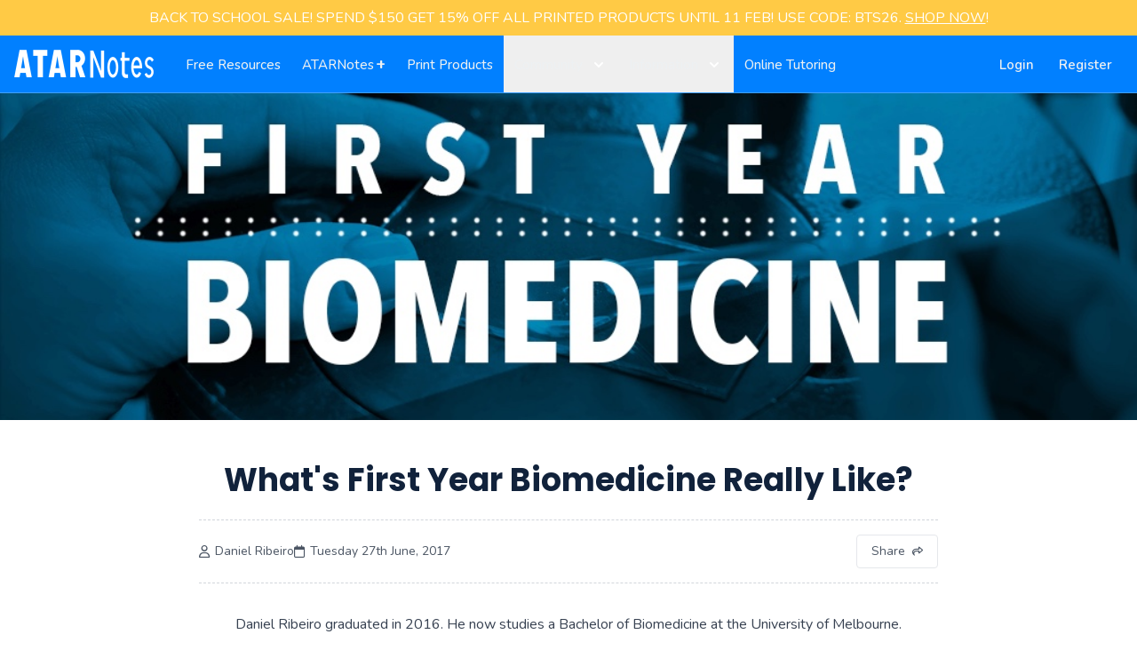

--- FILE ---
content_type: text/html; charset=UTF-8
request_url: https://atarnotes.com/articles/2017/06/27/biomedicine
body_size: 14674
content:
<!doctype html>
<html lang="en">
<head>

    <meta charset="utf-8">
    <meta http-equiv="X-UA-Compatible" content="IE=edge">
    <meta name="viewport" content="width=device-width, initial-scale=1">
    <meta name="csrf-token" content="SXtzRXSbjUw6wLfBfFsI8dEY3hjuuTNd3MgkkcTo">

    

    <!-- MINIFIED -->
<title>What's First Year Biomedicine Really Like? | ATAR Notes</title><meta name="description" content="Daniel Ribeiro graduated in 2016. He now studies a Bachelor of Biomedicine at the University of Melbourne. UNIVERSITY BIOMEDICINE AND MEDICINE RESOURCES Getting..."><link rel="canonical" href="https://atarnotes.com/articles/2017/06/27/biomedicine"><meta property="og:title" content="What&#039;s First Year Biomedicine Really Like?"><meta property="og:description" content="Daniel Ribeiro graduated in 2016. He now studies a Bachelor of Biomedicine at the University of Melbourne. UNIVERSITY BIOMEDICINE AND MEDICINE RESOURCES Getting..."><meta property="og:image" content="https://d34p0fbq9tc81n.cloudfront.net/efa95668-0fec-42ea-ba60-b6381d0e1aee/fixed/social-default.jpg"><meta name="twitter:image" content="https://d34p0fbq9tc81n.cloudfront.net/efa95668-0fec-42ea-ba60-b6381d0e1aee/fixed/social-default.jpg"><meta name="twitter:title" content="What&#039;s First Year Biomedicine Really Like?"><meta name="twitter:description" content="Daniel Ribeiro graduated in 2016. He now studies a Bachelor of Biomedicine at the University of Melbourne. UNIVERSITY BIOMEDICINE AND MEDICINE RESOURCES Getting..."><script type="application/ld+json">{"@context":"https://schema.org","@type":"WebPage","name":"What's First Year Biomedicine Really Like?","description":"Daniel Ribeiro graduated in 2016. He now studies a Bachelor of Biomedicine at the University of Melbourne. UNIVERSITY BIOMEDICINE AND MEDICINE RESOURCES Getting...","image":"https://d34p0fbq9tc81n.cloudfront.net/efa95668-0fec-42ea-ba60-b6381d0e1aee/fixed/social-default.jpg"}</script>

<link rel="sitemap" type="application/xml" title="Sitemap" href="/sitemap_index.xml">


<script>
        !function (t, e) {
            var o, n, p, r;
            e.__SV || (window.posthog = e, e._i = [], e.init = function (i, s, a) {
                function g(t, e) {
                    var o = e.split(".");
                    2 == o.length && (t = t[o[0]], e = o[1]), t[e] = function () {
                        t.push([e].concat(Array.prototype.slice.call(arguments, 0)))
                    }
                }

                (p = t.createElement("script")).type = "text/javascript", p.crossOrigin = "anonymous", p.async = !0, p.src = s.api_host.replace(".i.posthog.com", "-assets.i.posthog.com") + "/static/array.js", (r = t.getElementsByTagName("script")[0]).parentNode.insertBefore(p, r);
                var u = e;
                for (void 0 !== a ? u = e[a] = [] : a = "posthog", u.people = u.people || [], u.toString = function (t) {
                    var e = "posthog";
                    return "posthog" !== a && (e += "." + a), t || (e += " (stub)"), e
                }, u.people.toString = function () {
                    return u.toString(1) + ".people (stub)"
                }, o = "init capture register register_once register_for_session unregister unregister_for_session getFeatureFlag getFeatureFlagPayload isFeatureEnabled reloadFeatureFlags updateEarlyAccessFeatureEnrollment getEarlyAccessFeatures on onFeatureFlags onSessionId getSurveys getActiveMatchingSurveys renderSurvey canRenderSurvey getNextSurveyStep identify setPersonProperties group resetGroups setPersonPropertiesForFlags resetPersonPropertiesForFlags setGroupPropertiesForFlags resetGroupPropertiesForFlags reset get_distinct_id getGroups get_session_id get_session_replay_url alias set_config startSessionRecording stopSessionRecording sessionRecordingStarted captureException loadToolbar get_property getSessionProperty createPersonProfile opt_in_capturing opt_out_capturing has_opted_in_capturing has_opted_out_capturing clear_opt_in_out_capturing debug".split(" "), n = 0; n < o.length; n++) g(u, o[n]);
                e._i.push([i, s, a])
            }, e.__SV = 1)
        }(document, window.posthog || []);

        posthog.init('phc_vl9ydLzM8QmdtPZUyEo4TqL8ZyeMJakaBc9ePoc1FyA', {
            api_host: 'https:\/\/us.i.posthog.com',
            person_profiles: 'always'
        });

        posthog.set_config({
            capture_pageview: true,
            capture_pageleave: false
        });

        window.authUser = null;

        const currentId = posthog.get_distinct_id();
        if (window.authUser && currentId !== String(window.authUser)) {
            posthog.identify(window.authUser);
        }

        
    </script>
<script type="text/javascript">(function(w,s){var e=document.createElement("script");e.type="text/javascript";e.async=true;e.src="https://cdn-au.pagesense.io/js/atarnotes/a37becdbf7784602937415a117ce726a.js";var x=document.getElementsByTagName("script")[0];x.parentNode.insertBefore(e,x);})(window,"script");</script>



<!-- TikTok Pixel Code -->
<script>
    !function (w, d, t) {
        w.TiktokAnalyticsObject=t;var ttq=w[t]=w[t]||[];ttq.methods=["page","track","identify","instances","debug","on","off","once","ready","alias","group","enableCookie","disableCookie"],ttq.setAndDefer=function(t,e){t[e]=function(){t.push([e].concat(Array.prototype.slice.call(arguments,0)))}};for(var i=0;i<ttq.methods.length;i++)ttq.setAndDefer(ttq,ttq.methods[i]);ttq.instance=function(t){for(var e=ttq._i[t]||[],n=0;n<ttq.methods.length;n++)ttq.setAndDefer(e,ttq.methods[n]);return e},ttq.load=function(e,n){var i="https://analytics.tiktok.com/i18n/pixel/events.js";ttq._i=ttq._i||{},ttq._i[e]=[],ttq._i[e]._u=i,ttq._t=ttq._t||{},ttq._t[e]=+new Date,ttq._o=ttq._o||{},ttq._o[e]=n||{},ttq._partner=ttq._partner||'Shopify';var o=document.createElement("script");o.type="text/javascript",o.async=!0,o.src=i+"?sdkid="+e+"&lib="+t;var a=document.getElementsByTagName("script")[0];a.parentNode.insertBefore(o,a)};
            ttq.load("CD34KGBC77U8QNCNCR80");
            ttq.page();
        }(window, document, 'ttq');
</script>
<!-- Reddit Pixel -->
<script>!function(w,d){if(!w.rdt){var p=w.rdt=function(){p.sendEvent?p.sendEvent.apply(p,arguments):p.callQueue.push(arguments)};p.callQueue=[];var t=d.createElement("script");t.src="https://www.redditstatic.com/ads/pixel.js",t.async=!0;var s=d.getElementsByTagName("script")[0];s.parentNode.insertBefore(t,s)}}(window,document);rdt('init','t2_708hdl1w');rdt('track', 'PageVisit');</script>
<link rel="icon" href="https://d34p0fbq9tc81n.cloudfront.net/efa95668-0fec-42ea-ba60-b6381d0e1aee/favicon.png" type="image/png"/>

<link rel="preconnect" href="https://fonts.googleapis.com">
<link rel="preconnect" href="https://fonts.gstatic.com" crossorigin>
<link href="https://fonts.googleapis.com/css2?family=Nunito:ital,wght@0,300;0,400;0,500;0,600;0,700;1,400;1,600&family=Poppins:ital,wght@0,400;0,500;0,600;0,700;1,600;1,700&display=swap" rel="stylesheet">


<script src="https://kit.fontawesome.com/256c92768e.js" crossorigin="anonymous"></script>



<link rel="preload" as="style" href="https://d34p0fbq9tc81n.cloudfront.net/efa95668-0fec-42ea-ba60-b6381d0e1aee/build/assets/tailwind-ojNbmbJM.css" /><link rel="stylesheet" href="https://d34p0fbq9tc81n.cloudfront.net/efa95668-0fec-42ea-ba60-b6381d0e1aee/build/assets/tailwind-ojNbmbJM.css" data-navigate-track="reload" /><!-- LIVEWIRE -->
<style>
    [x-cloak] {
        display: none !important;
    }
</style>
<link
            href="https://d34p0fbq9tc81n.cloudfront.net/efa95668-0fec-42ea-ba60-b6381d0e1aee/css/filament/forms/forms.css?v=3.3.37.0"
            rel="stylesheet"
            data-navigate-track
        />
                <link
            href="https://d34p0fbq9tc81n.cloudfront.net/efa95668-0fec-42ea-ba60-b6381d0e1aee/css/filament/support/support.css?v=3.3.37.0"
            rel="stylesheet"
            data-navigate-track
        />
    
<style>
    :root {
         --danger-50:254, 242, 242;  --danger-100:254, 226, 226;  --danger-200:254, 202, 202;  --danger-300:252, 165, 165;  --danger-400:248, 113, 113;  --danger-500:239, 68, 68;  --danger-600:220, 38, 38;  --danger-700:185, 28, 28;  --danger-800:153, 27, 27;  --danger-900:127, 29, 29;  --danger-950:69, 10, 10;  --gray-50:250, 250, 250;  --gray-100:244, 244, 245;  --gray-200:228, 228, 231;  --gray-300:212, 212, 216;  --gray-400:161, 161, 170;  --gray-500:113, 113, 122;  --gray-600:82, 82, 91;  --gray-700:63, 63, 70;  --gray-800:39, 39, 42;  --gray-900:24, 24, 27;  --gray-950:9, 9, 11;  --info-50:239, 246, 255;  --info-100:219, 234, 254;  --info-200:191, 219, 254;  --info-300:147, 197, 253;  --info-400:96, 165, 250;  --info-500:59, 130, 246;  --info-600:37, 99, 235;  --info-700:29, 78, 216;  --info-800:30, 64, 175;  --info-900:30, 58, 138;  --info-950:23, 37, 84;  --primary-50:255, 251, 235;  --primary-100:254, 243, 199;  --primary-200:253, 230, 138;  --primary-300:252, 211, 77;  --primary-400:251, 191, 36;  --primary-500:245, 158, 11;  --primary-600:217, 119, 6;  --primary-700:180, 83, 9;  --primary-800:146, 64, 14;  --primary-900:120, 53, 15;  --primary-950:69, 26, 3;  --success-50:240, 253, 244;  --success-100:220, 252, 231;  --success-200:187, 247, 208;  --success-300:134, 239, 172;  --success-400:74, 222, 128;  --success-500:34, 197, 94;  --success-600:22, 163, 74;  --success-700:21, 128, 61;  --success-800:22, 101, 52;  --success-900:20, 83, 45;  --success-950:5, 46, 22;  --warning-50:255, 251, 235;  --warning-100:254, 243, 199;  --warning-200:253, 230, 138;  --warning-300:252, 211, 77;  --warning-400:251, 191, 36;  --warning-500:245, 158, 11;  --warning-600:217, 119, 6;  --warning-700:180, 83, 9;  --warning-800:146, 64, 14;  --warning-900:120, 53, 15;  --warning-950:69, 26, 3;     }
</style>
<script>
        window.filamentData = []    </script>

            
            <script
                src="https://d34p0fbq9tc81n.cloudfront.net/efa95668-0fec-42ea-ba60-b6381d0e1aee/js/filament/notifications/notifications.js?v=3.3.37.0"
                
                
                
                
                
                
            ></script>
        
                
            <script
                src="https://d34p0fbq9tc81n.cloudfront.net/efa95668-0fec-42ea-ba60-b6381d0e1aee/js/filament/support/support.js?v=3.3.37.0"
                
                
                
                
                
                
            ></script>
        
    
<style>
    :root {
            }
</style>


<!-- ALGOLIA -->
    <script type="text/javascript">
        var algolia_id = '';
        var algolia_client = '';
    </script>
<!-- Global site tag (gtag.js) - Google Analytics -->
<script async src="https://www.googletagmanager.com/gtag/js?id=G-J7QK92S6JE"></script>
<script>
    window.dataLayer = window.dataLayer || [];
    function gtag(){dataLayer.push(arguments);}
    gtag('js', new Date());

    gtag('config', 'G-J7QK92S6JE');
</script>
<!-- Facebook Pixel Code -->
<script>
    !function(f,b,e,v,n,t,s)
    {if(f.fbq)return;n=f.fbq=function(){n.callMethod?
        n.callMethod.apply(n,arguments):n.queue.push(arguments)};
        if(!f._fbq)f._fbq=n;n.push=n;n.loaded=!0;n.version='2.0';
        n.queue=[];t=b.createElement(e);t.async=!0;
        t.src=v;s=b.getElementsByTagName(e)[0];
        s.parentNode.insertBefore(t,s)}(window, document,'script',
        'https://connect.facebook.net/en_US/fbevents.js');
    fbq('init', '1002815889785095');
    fbq('track', 'PageView');

    
</script>
<noscript><img height="1" width="1" style="display:none"
               src="https://www.facebook.com/tr?id=1002815889785095&ev=PageView&noscript=1"
    /></noscript>
<!-- End Meta Pixel Code -->
<!-- LinkedIn Pixel Code -->
<!-- Zendesk Chat -->


<link rel="modulepreload" href="https://d34p0fbq9tc81n.cloudfront.net/efa95668-0fec-42ea-ba60-b6381d0e1aee/build/assets/site-Cte9wlcJ.js" /><link rel="modulepreload" href="https://d34p0fbq9tc81n.cloudfront.net/efa95668-0fec-42ea-ba60-b6381d0e1aee/build/assets/user_notifications-DxzBRsut.js" /><link rel="modulepreload" href="https://d34p0fbq9tc81n.cloudfront.net/efa95668-0fec-42ea-ba60-b6381d0e1aee/build/assets/vue.esm-bundler-C38b8d3o.js" /><link rel="modulepreload" href="https://d34p0fbq9tc81n.cloudfront.net/efa95668-0fec-42ea-ba60-b6381d0e1aee/build/assets/v-click-outside.umd-CFxmCgl1.js" /><link rel="modulepreload" href="https://d34p0fbq9tc81n.cloudfront.net/efa95668-0fec-42ea-ba60-b6381d0e1aee/build/assets/_plugin-vue_export-helper-DlAUqK2U.js" /><link rel="modulepreload" href="https://d34p0fbq9tc81n.cloudfront.net/efa95668-0fec-42ea-ba60-b6381d0e1aee/build/assets/index-t--hEgTQ.js" /><link rel="modulepreload" href="https://d34p0fbq9tc81n.cloudfront.net/efa95668-0fec-42ea-ba60-b6381d0e1aee/build/assets/_commonjsHelpers-Cpj98o6Y.js" /><script type="module" src="https://d34p0fbq9tc81n.cloudfront.net/efa95668-0fec-42ea-ba60-b6381d0e1aee/build/assets/site-Cte9wlcJ.js" data-navigate-track="reload"></script><script type="module" src="https://d34p0fbq9tc81n.cloudfront.net/efa95668-0fec-42ea-ba60-b6381d0e1aee/build/assets/user_notifications-DxzBRsut.js" data-navigate-track="reload"></script>








                <script type="speculationrules">
                    {
                        "prerender": [
                            {
                                "urls": ["https://atarnotes.com/search"],
                                "eagerness": "immediate"
                            }
                        ]
                    }
                </script>
            
                <script type="speculationrules">
                    {
                        "prerender": [
                            {
                                "urls": ["https://atarnotes.com/login"],
                                "eagerness": "immediate"
                            }
                        ]
                    }
                </script>
            <script type="application/ld+json">{"@context":"https://schema.org","@type":"Article","headline":"What's First Year Biomedicine Really Like?","image":"https://assets.atarnotes.com/articles/archive/biomedicine/FIRST-YEAR-BIOMED.jpg","datePublished":"2017-06-27T12:04:00+00:00","author":{"@type":"Person","name":"Daniel Ribeiro"}}</script>    <script>
        function data() {
            return {
                isFavourited: false,
                copy(url) {
                    navigator.clipboard.writeText(url);
                    Toast.success('Link copied to clipboard.');
                },
                addToFavourites() {
                    this.isFavourited = true;
                    Toast.success('Article added to favourites.');
                    axios.post('/add-to-favourites', {
                        parent_type: 'article',
                        parent_id: 103
                    }).catch((e) => {
                        console.log(e);
                    });
                },
                removeFromFavourites() {
                    this.isFavourited = false;
                    Toast.success('Article removed from favourites.');
                    axios.post('/remove-from-favourites', {
                        parent_type: 'article',
                        parent_id: 103
                    }).catch((e) => {
                        console.log(e);
                    });
                },
            }
        }
    </script>
    <script type="text/javascript" id="MathJax-script" async src="https://cdn.jsdelivr.net/npm/mathjax@3/es5/tex-svg.js"></script>


<!-- Livewire Styles --><style >[wire\:loading][wire\:loading], [wire\:loading\.delay][wire\:loading\.delay], [wire\:loading\.inline-block][wire\:loading\.inline-block], [wire\:loading\.inline][wire\:loading\.inline], [wire\:loading\.block][wire\:loading\.block], [wire\:loading\.flex][wire\:loading\.flex], [wire\:loading\.table][wire\:loading\.table], [wire\:loading\.grid][wire\:loading\.grid], [wire\:loading\.inline-flex][wire\:loading\.inline-flex] {display: none;}[wire\:loading\.delay\.none][wire\:loading\.delay\.none], [wire\:loading\.delay\.shortest][wire\:loading\.delay\.shortest], [wire\:loading\.delay\.shorter][wire\:loading\.delay\.shorter], [wire\:loading\.delay\.short][wire\:loading\.delay\.short], [wire\:loading\.delay\.default][wire\:loading\.delay\.default], [wire\:loading\.delay\.long][wire\:loading\.delay\.long], [wire\:loading\.delay\.longer][wire\:loading\.delay\.longer], [wire\:loading\.delay\.longest][wire\:loading\.delay\.longest] {display: none;}[wire\:offline][wire\:offline] {display: none;}[wire\:dirty]:not(textarea):not(input):not(select) {display: none;}:root {--livewire-progress-bar-color: #2299dd;}[x-cloak] {display: none !important;}[wire\:cloak] {display: none !important;}</style>
</head>
<body class="">

    <section class="section bg-accent-500 text-gray-800 py-2" data-section="default"
    >

    <div class="section-container container mx-auto w-full">

        
        <div class="section-row grid gap-8 lg:grid-flow-col lg:auto-cols-fr">
            <div class="flex flex-col items-center text-white text-center">
            <p>BACK TO SCHOOL SALE! SPEND $150 GET 15% OFF ALL PRINTED PRODUCTS UNTIL 11 FEB! USE CODE: BTS26. <a href="https://shop.atarnotes.com/" target="_blank" class="underline">SHOP NOW</a>!</p>
        </div>
        </div>

        
    </div>

</section>
    
<div id="app" class="">
            <header>
        <nav class="navbar bg-primary-500" x-data="{ open: false }">

    <div class="navbar-container container mx-auto border-b border-white border-opacity-25">

        <div class="navbar-row flex items-center justify-between h-16">

            <!-- LEFT -->

            <div class="navbar-left flex flex-1 items-center justify-left lg:items-stretch lg:justify-start">

                
                    <!-- LOGO -->
                    <div class="navbar-logo flex-shrink-0 flex items-center">
                        <a id="logo" href="/">
                            <img class="h-7 sm:h-8 w-auto" src="https://d34p0fbq9tc81n.cloudfront.net/efa95668-0fec-42ea-ba60-b6381d0e1aee/images/logo-sm.png" alt="ATAR Notes" />
                        </a>
                    </div>

                
                
                    <!-- NAVIGATION -->
                    <div class="navbar-navigation hidden lg:flex md:ml-6">
                        <a
            
            data-type="desktop" class="navbar-item inline-flex items-center text-sm-base font-medium px-3 pb-3 pt-4 border-b-2 border-transparent text-lighter hover:border-lightest hover:text-lightest"
                            href="https://atarnotes.com/search"
                                >
            <span class="text-sm-base lg:-mx-1 xl:mx-0">Free Resources</span>
        </a>
    
    


            
        
    
        
        
            
                <a
            id=atarplus
            data-type="desktop" class="navbar-item inline-flex items-center text-sm-base font-medium px-3 pb-3 pt-4 border-b-2 border-transparent text-lighter hover:border-lightest hover:text-lightest"
                            href="https://plus.atarnotes.com"
                                        target="_blank"
                    >
            <span class="text-sm-base lg:-mx-1 xl:mx-0 -mt-0.5">ATARNotes<span class="font-bold text-lg inline-block ml-0.5">+</span></span>
        </a>
    
    


            
        
    
        
        
            
                <a
            
            data-type="desktop" class="navbar-item inline-flex items-center text-sm-base font-medium px-3 pb-3 pt-4 border-b-2 border-transparent text-lighter hover:border-lightest hover:text-lightest"
                            href="https://shop.atarnotes.com?referred_from=an"
                                        target="_blank"
                    >
            <span class="text-sm-base lg:-mx-1 xl:mx-0">Print Products</span>
        </a>
    
    


            
        
    
        
        
            
                <div class="dropdown relative z-100" x-data="{ dropdown_open: false }">

    <button class="dropdown-button group h-16 navbar-item inline-flex items-center text-sm-base font-medium px-3 pb-3 pt-4 border-b-2 border-transparent text-lighter hover:border-lightest hover:text-lightest" data-type="dropdown"
            :class="{ 'border-white text-white': dropdown_open }"
            x-on:click="dropdown_open = !dropdown_open">

        <span class="text-sm-base lg:-mx-1 xl:mx-0">Community</span>

        <svg class="dropdown-arrow ml-2 h-5 w-5 text-white group-hover:text-white" xmlns="http://www.w3.org/2000/svg" viewBox="0 0 20 20" fill="currentColor" aria-hidden="true">
            <path fill-rule="evenodd" d="M5.293 7.293a1 1 0 011.414 0L10 10.586l3.293-3.293a1 1 0 111.414 1.414l-4 4a1 1 0 01-1.414 0l-4-4a1 1 0 010-1.414z" clip-rule="evenodd"/>
        </svg>

    </button>

    <div class="dropdown-container absolute z-50 left-1/2 transform -translate-x-1/2 mt-3 px-2 w-60 sm:px-0"
         x-cloak
         x-show="dropdown_open"
         x-transition:enter="transition ease-out duration-200"
         x-transition:enter-start="opacity-0 translate-y-1"
         x-transition:enter-end="opacity-100 translate-y-0"
         x-transition:leave="transition ease-in duration-150"
         x-transition:leave-start="opacity-100 translate-y-0"
         x-transition:leave-end="opacity-0 translate-y-1"
         x-on:click.away="dropdown_open = false"
    >

        <div class="dropdown-row overflow-hidden rounded shadow-xl ring-1 ring-black ring-opacity-5">

            <div class="dropdown-items relative grid gap-6 bg-white px-5 py-6 sm:gap-4 sm:p-8">

                <a
            
            data-type="default" class="navbar-item inline-flex items-center text-sm-base font-medium"
                            href="https://discussion.atarnotes.com"
                                        target="_blank"
                    >
            <span class="text-gray-700 hover:text-black">Discussions</span>
        </a>
    
    

                                                            <a
            
            data-type="default" class="navbar-item inline-flex items-center text-sm-base font-medium"
                            href="https://atarnotes.com/lectures?utm_source=navbar"
                                >
            <span class="text-gray-700 hover:text-black">Lectures</span>
        </a>
    
    

                                                            <a
            
            data-type="default" class="navbar-item inline-flex items-center text-sm-base font-medium"
                            href="https://atarnotes.com/leaderboard"
                                >
            <span class="text-gray-700 hover:text-black">Contributor Leaderboard</span>
        </a>
    
    

                                                            <a
            
            data-type="default" class="navbar-item inline-flex items-center text-sm-base font-medium"
                            href="https://atarnotes.com/find-a-tutor"
                                >
            <span class="text-gray-700 hover:text-black">Find a Tutor</span>
        </a>
    
    

                                                            <a
            
            data-type="default" class="navbar-item inline-flex items-center text-sm-base font-medium"
                            href="https://uninotes.com"
                                        target="_blank"
                    >
            <span class="text-gray-700 hover:text-black">Uni Info</span>
        </a>

            </div>

        </div>

    </div>

</div>


            
        
    
        
        
            
                <div class="dropdown relative z-100" x-data="{ dropdown_open: false }">

    <button class="dropdown-button group h-16 navbar-item inline-flex items-center text-sm-base font-medium px-3 pb-3 pt-4 border-b-2 border-transparent text-lighter hover:border-lightest hover:text-lightest" data-type="dropdown"
            :class="{ 'border-white text-white': dropdown_open }"
            x-on:click="dropdown_open = !dropdown_open">

        <span class="text-sm-base lg:-mx-1 xl:mx-0">Information</span>

        <svg class="dropdown-arrow ml-2 h-5 w-5 text-white group-hover:text-white" xmlns="http://www.w3.org/2000/svg" viewBox="0 0 20 20" fill="currentColor" aria-hidden="true">
            <path fill-rule="evenodd" d="M5.293 7.293a1 1 0 011.414 0L10 10.586l3.293-3.293a1 1 0 111.414 1.414l-4 4a1 1 0 01-1.414 0l-4-4a1 1 0 010-1.414z" clip-rule="evenodd"/>
        </svg>

    </button>

    <div class="dropdown-container absolute z-50 left-1/2 transform -translate-x-1/2 mt-3 px-2 w-60 sm:px-0"
         x-cloak
         x-show="dropdown_open"
         x-transition:enter="transition ease-out duration-200"
         x-transition:enter-start="opacity-0 translate-y-1"
         x-transition:enter-end="opacity-100 translate-y-0"
         x-transition:leave="transition ease-in duration-150"
         x-transition:leave-start="opacity-100 translate-y-0"
         x-transition:leave-end="opacity-0 translate-y-1"
         x-on:click.away="dropdown_open = false"
    >

        <div class="dropdown-row overflow-hidden rounded shadow-xl ring-1 ring-black ring-opacity-5">

            <div class="dropdown-items relative grid gap-6 bg-white px-5 py-6 sm:gap-4 sm:p-8">

                <a
            
            data-type="default" class="navbar-item inline-flex items-center text-sm-base font-medium"
                            href="https://atarnotes.com/about-us"
                                >
            <span class="text-gray-700 hover:text-black">About Us</span>
        </a>
    
    

                                                            <a
            
            data-type="default" class="navbar-item inline-flex items-center text-sm-base font-medium"
                            href="https://atarnotes.com/frequently-asked-questions"
                                >
            <span class="text-gray-700 hover:text-black">FAQs</span>
        </a>
    
    

                                                            <a
            
            data-type="default" class="navbar-item inline-flex items-center text-sm-base font-medium"
                            href="https://atarnotes.com/contact-us"
                                >
            <span class="text-gray-700 hover:text-black">Contact Us</span>
        </a>
    
    

                                                            <a
            
            data-type="default" class="navbar-item inline-flex items-center text-sm-base font-medium"
                            href="https://atarnotes.com/sponsors"
                                >
            <span class="text-gray-700 hover:text-black">Our Sponsors</span>
        </a>

            </div>

        </div>

    </div>

</div>


            
        
    
        
        
            
                <a
            
            data-type="desktop" class="navbar-item inline-flex items-center text-sm-base font-medium px-3 pb-3 pt-4 border-b-2 border-transparent text-lighter hover:border-lightest hover:text-lightest"
                            href="https://tutemax.com"
                                        target="_blank"
                    >
            <span class="text-sm-base lg:-mx-1 xl:mx-0">Online Tutoring</span>
        </a>
                    </div>

                
            </div>

            <!-- RIGHT -->

            
            <div class="navbar-right hidden lg:flex">

                

                
                
                    <!-- ACCOUNT -->
                    <div class="navbar-account">
                        <a
            
            data-type="desktop" class="navbar-item inline-flex items-center text-sm-base font-medium px-3 pb-3 pt-4 border-b-2 border-transparent text-lighter hover:border-lightest hover:text-lightest h-16 px-1.5 font-semibold"
                            href="https://atarnotes.com/login"
                                >
            Login
        </a>
    
    


    <a
            
            data-type="desktop" class="navbar-item inline-flex items-center text-sm-base font-medium px-3 pb-3 pt-4 border-b-2 border-transparent text-lighter hover:border-lightest hover:text-lightest h-16 px-1.5 font-semibold"
                            href="https://atarnotes.com/register"
                                >
            Register
        </a>
                    </div>

                
            </div>

            
                <div class="lg:hidden">
                                            <a
            
            data-type="desktop" class="navbar-item inline-flex items-center text-sm-base font-medium px-3 pb-3 pt-4 border-b-2 border-transparent text-lighter hover:border-lightest hover:text-lightest sm:mr-3 !px-1.5"
                            href="https://atarnotes.com/login"
                                >
            Login or Register
        </a>
    
    

                                    </div>

                <!-- TOGGLE -->
                <button type="button" class="flex items-center justify-center w-10 h-10 -mr-2 transition rounded-full hover:bg-gray-500/5 focus:bg-blue-500/10 focus:outline-none navbar-toggle lg:hidden text-darkest" x-on:click="open = !open">
    <svg class="w-7 h-7 text-white" xmlns="http://www.w3.org/2000/svg" fill="none" viewBox="0 0 24 24">
        <path stroke="currentColor" stroke-linecap="round" stroke-linejoin="round" stroke-width="1.5" d="M4.75 5.75H19.25"></path>
        <path stroke="currentColor" stroke-linecap="round" stroke-linejoin="round" stroke-width="1.5" d="M4.75 18.25H19.25"></path>
        <path stroke="currentColor" stroke-linecap="round" stroke-linejoin="round" stroke-width="1.5" d="M4.75 12H19.25"></path>
    </svg>
</button>

            
        </div>

    </div>

    
        <!-- MOBILE MENU -->
        <div class="fixed inset-0 overflow-hidden navbar-mobile" style="z-index: 60"
     aria-labelledby="slide-over-title" role="dialog" aria-modal="true"
     x-cloak x-show="open" @keydown.escape="open = false"
>
    <div class="absolute inset-0 overflow-hidden">
        <div class="absolute inset-0" :aria-hidden="! open">
            <div class="fixed inset-y-0 right-0 pl-10 max-w-full flex">
                <div
                    x-show="open"
                    x-transition:enter="transform transition ease-in-out duration-500 sm:duration-700"
                    x-transition:enter-start="translate-x-full"
                    x-transition:enter-end="translate-x-0"
                    x-transition:leave="transform transition ease-in-out duration-500 sm:duration-700"
                    x-transition:leave-start="translate-x-0"
                    x-transition:leave-end="translate-x-full"
                    x-on:click.away="open = false"
                >
                    <div class="w-64 max-w-md h-full shadow-2xl">
                        <div class="h-full flex flex-col py-6 bg-dark-500 text-white shadow-2xl overflow-y-scroll">
                            <div class="px-4 sm:px-6">
                                <div class="flex items-start justify-end">
                                    <div class="h-7 flex items-center">
                                        <button x-on:click="open = !open" type="button" class="rounded-md text-white hover:text-gray-300 focus:outline-none focus:ring-1 focus:ring-gray-300">
                                            <span class="sr-only">Close panel</span>
                                            <svg class="h-6 w-6" xmlns="http://www.w3.org/2000/svg" fill="none" viewBox="0 0 24 24" stroke="currentColor" aria-hidden="true">
                                                <path stroke-linecap="round" stroke-linejoin="round" stroke-width="2" d="M6 18L18 6M6 6l12 12"/>
                                            </svg>
                                        </button>
                                    </div>
                                </div>
                            </div>
                            <div class="relative flex-1">
                                <div class="absolute inset-0">
                                    <div class="flex flex-col pb-6">
                                        <div class="pt-3 flex flex-col font-semibold text-base">

        
            
                
            
        
            
                                    <a class="py-2.5 pl-8 hover:bg-white hover:bg-opacity-10 navbar-item flex items-center" href="https://atarnotes.com/search" target="_self">
                        Free Resources
                    </a>
                
            
        
            
                                    <a class="py-2.5 pl-8 hover:bg-white hover:bg-opacity-10 navbar-item flex items-center" href="https://plus.atarnotes.com" target="_blank">
                        ATARNotes+
                    </a>
                
            
        
            
                                    <a class="py-2.5 pl-8 hover:bg-white hover:bg-opacity-10 navbar-item flex items-center" href="https://shop.atarnotes.com?referred_from=an" target="_blank">
                        Print Products
                    </a>
                
            
        
            
                <div x-data="{ dropdown: false }">

                    <div @click="dropdown = !dropdown" class="flex gap-1 items-center py-2.5 hover:bg-white hover:bg-opacity-10 pl-8 hover:bg-gray-50 cursor-pointer">
                        <span>Community</span>
                        <svg x-show="!dropdown" class="w-5 h-5" xmlns="http://www.w3.org/2000/svg" viewBox="0 0 20 20" fill="currentColor" aria-hidden="true">
                            <path fill-rule="evenodd" d="M5.293 7.293a1 1 0 011.414 0L10 10.586l3.293-3.293a1 1 0 111.414 1.414l-4 4a1 1 0 01-1.414 0l-4-4a1 1 0 010-1.414z" clip-rule="evenodd"/>
                        </svg>
                        <svg x-show="dropdown" class="w-5 h-5 rotate-180" xmlns="http://www.w3.org/2000/svg" viewBox="0 0 20 20" fill="currentColor" aria-hidden="true">
                            <path fill-rule="evenodd" d="M5.293 7.293a1 1 0 011.414 0L10 10.586l3.293-3.293a1 1 0 111.414 1.414l-4 4a1 1 0 01-1.414 0l-4-4a1 1 0 010-1.414z" clip-rule="evenodd"/>
                        </svg>
                    </div>

                    <div x-show="dropdown" class="flex flex-col font-normal pb-2"
                         x-transition:enter="transform transition ease-in-out duration-500"
                         x-transition:enter-start="translate-x-full"
                         x-transition:enter-end="translate-x-0"
                    >
                                                    <a class="py-1.5 pl-12 hover:bg-white hover:bg-opacity-10 navbar-item flex items-center" href="https://discussion.atarnotes.com" target="_blank">
                                Discussions
                            </a>
                                                    <a class="py-1.5 pl-12 hover:bg-white hover:bg-opacity-10 navbar-item flex items-center" href="https://atarnotes.com/lectures?utm_source=navbar" target="_self">
                                Lectures
                            </a>
                                                    <a class="py-1.5 pl-12 hover:bg-white hover:bg-opacity-10 navbar-item flex items-center" href="https://atarnotes.com/leaderboard" target="_self">
                                Contributor Leaderboard
                            </a>
                                                    <a class="py-1.5 pl-12 hover:bg-white hover:bg-opacity-10 navbar-item flex items-center" href="https://atarnotes.com/find-a-tutor" target="_self">
                                Find a Tutor
                            </a>
                                                    <a class="py-1.5 pl-12 hover:bg-white hover:bg-opacity-10 navbar-item flex items-center" href="https://uninotes.com" target="_blank">
                                Uni Info
                            </a>
                                            </div>

                </div>

            
        
            
                <div x-data="{ dropdown: false }">

                    <div @click="dropdown = !dropdown" class="flex gap-1 items-center py-2.5 hover:bg-white hover:bg-opacity-10 pl-8 hover:bg-gray-50 cursor-pointer">
                        <span>Information</span>
                        <svg x-show="!dropdown" class="w-5 h-5" xmlns="http://www.w3.org/2000/svg" viewBox="0 0 20 20" fill="currentColor" aria-hidden="true">
                            <path fill-rule="evenodd" d="M5.293 7.293a1 1 0 011.414 0L10 10.586l3.293-3.293a1 1 0 111.414 1.414l-4 4a1 1 0 01-1.414 0l-4-4a1 1 0 010-1.414z" clip-rule="evenodd"/>
                        </svg>
                        <svg x-show="dropdown" class="w-5 h-5 rotate-180" xmlns="http://www.w3.org/2000/svg" viewBox="0 0 20 20" fill="currentColor" aria-hidden="true">
                            <path fill-rule="evenodd" d="M5.293 7.293a1 1 0 011.414 0L10 10.586l3.293-3.293a1 1 0 111.414 1.414l-4 4a1 1 0 01-1.414 0l-4-4a1 1 0 010-1.414z" clip-rule="evenodd"/>
                        </svg>
                    </div>

                    <div x-show="dropdown" class="flex flex-col font-normal pb-2"
                         x-transition:enter="transform transition ease-in-out duration-500"
                         x-transition:enter-start="translate-x-full"
                         x-transition:enter-end="translate-x-0"
                    >
                                                    <a class="py-1.5 pl-12 hover:bg-white hover:bg-opacity-10 navbar-item flex items-center" href="https://atarnotes.com/about-us" target="_self">
                                About Us
                            </a>
                                                    <a class="py-1.5 pl-12 hover:bg-white hover:bg-opacity-10 navbar-item flex items-center" href="https://atarnotes.com/frequently-asked-questions" target="_self">
                                FAQs
                            </a>
                                                    <a class="py-1.5 pl-12 hover:bg-white hover:bg-opacity-10 navbar-item flex items-center" href="https://atarnotes.com/contact-us" target="_self">
                                Contact Us
                            </a>
                                                    <a class="py-1.5 pl-12 hover:bg-white hover:bg-opacity-10 navbar-item flex items-center" href="https://atarnotes.com/sponsors" target="_self">
                                Our Sponsors
                            </a>
                                            </div>

                </div>

            
        
            
                                    <a class="py-2.5 pl-8 hover:bg-white hover:bg-opacity-10 navbar-item flex items-center" href="https://tutemax.com" target="_blank">
                        Online Tutoring
                    </a>
                
            
        
    </div>
                                    </div>
                                </div>
                            </div>
                        </div>
                    </div>
                </div>

            </div>
        </div>
    </div>
</div>

    
</nav>
    </header>
            <section class="section bg-cover bg-primary-500 text-lightest bg-gradient-to-b to-secondary-500 from-primary-500 py-40 bg-center" data-section="header"
            style="background-image: url(https://assets.atarnotes.com/articles/archive/biomedicine/FIRST-YEAR-BIOMED.jpg)"
    >

    <div class="section-container container mx-auto w-full">

        
        <div class="section-row">
            <div class="grid lg:grid-cols-5">

        <div class="lg:col-span-3 flex flex-col items-start justify-end mb-12">

            
            

        </div>

                    <div class="hidden lg:flex flex-col justify-end col-span-2 lg:hidden">
                <img class="w-full" src="https://assets.atarnotes.com/headers/waving-04-min.png" alt="ATAR Notes"/>
            </div>
        
    </div>
        </div>

        
    </div>

</section>
            
    <section class="section py-12 text-darkest" data-section="default"
    >

    <div class="section-container container mx-auto w-full">

        
        <div class="section-row grid gap-8 lg:grid-flow-col lg:auto-cols-fr">
            <div class="w-full lg:w-2/3 m-auto max-w-none">
                        <h1 class="mb-6 text-center">What's First Year Biomedicine Really Like?</h1>
            <div class="post-details text-gray-600 flex gap-6 mb-8 py-4 border-y border-dashed border-gray-300 justify-between">

    <div class="flex flex-wrap gap-x-5 gap-y-2">

                    <p class="flex items-center text-dark text-sm m-0">
                <i class="far fa-user mr-1.5"></i>
                Daniel Ribeiro
            </p>
        
                    <p class="flex items-center text-dark text-sm m-0">
                <i class="far fa-calendar mr-1.5"></i>
                Tuesday 27th June, 2017
            </p>
        
    </div>

    <div class="flex justify-end items-center gap-1">
        <div id="favourite-share-buttons" class="flex items-center space-x-1" x-data="data()">

    
    <div x-on:click="copy('https://atarnotes.com/articles/2017/06/27/biomedicine')" class="flex justify-between items-center px-4 py-2 mb-0 border border-gray-200 rounded bg-white hover:bg-gray-200 text-gray-600 cursor-pointer">
        <span class="text-sm mr-2 hidden md:flex">Share</span>
        <i class="far fa-share text-xs my-0.5"></i>
    </div>

</div>



    </div>

</div>
            <div class="post-content prose prose-base text-justify prose-gray max-w-none prose-headings:font-medium prose-headings:mt-2 prose-headings:mb-4 prose-h1:text-2xl prose-h2:text-xl prose-h3:text-lg prose-h1:border-y prose-h1:border-dashed prose-h1:border-gray-300 prose-h1:py-6 prose-h1:my-6 dark:prose-invert mb-6">





    <div class="prose prose-base prose-gray max-w-none prose-headings:font-medium prose-headings:mt-2 prose-headings:mb-4 prose-h1:text-2xl prose-h2:text-xl prose-h3:text-lg prose-h1:border-y prose-h1:border-dashed prose-h1:border-gray-300 prose-h1:py-6 prose-h1:my-6 dark:prose-invert" style="text-align: center;">Daniel Ribeiro graduated in 2016. He now studies a Bachelor of Biomedicine at the University of Melbourne.
<h2 style="text-align: center;"><span style="color: rgb(98, 77, 160);"><a style="color: rgb(98, 77, 160);" href="https://uninotes.com/resources/biomedicine-and-medicine">UNIVERSITY BIOMEDICINE AND MEDICINE RESOURCES</a></span></h2>
<hr>
<p style="text-align: left;">Getting into uni. The reason why we bury ourselves in textbooks and schoolwork throughout Year 12. But what exactly is it like once the seemingly endless battle with SACs, exams and everything else VCE has to throw at you is, finally, over? Here are a few of my experiences in Biomedicine thus far.</p>
<p style="text-align: left;">Waking up to that offer from Melbourne University during the long-awaited summer holidays elicited&nbsp;a feeling of euphoria unlike any other. The grinding, stress, and sacrifice had all (officially) paid off, and university life was awaiting me. My ATAR was now meaningless &ndash; all that mattered was that it was high enough to get into my first preference. Year 12&nbsp;life was a thing of the past.</p>
<p style="text-align: left;">So, what&rsquo;s Biomedicine really like?</p>
<p style="text-align: left;">&nbsp;</p>
<h2 style="text-align: left;"><strong>Registering for Classes</strong></h2>
<p style="text-align: left;">Honestly, I&rsquo;ve found this to be the most confusing part of university life so far. Nonetheless, like most students I was awake early and ready to go the moment registrations opened to secure the best spot in the classes I wanted. The only problem here was that I sort of&nbsp;(accidentally) planned out my whole three-year degree before realising that I only needed to register for Year 1, Semester 1 classes. Anyway, once you figure out the system it&rsquo;s all pretty straightforward from there &ndash; maybe the reason I found it so confusing at first was because I was still adjusting to the <em>independence</em> of uni life?</p>
<p style="text-align: left;">&nbsp;</p>
<h2 style="text-align: left;"><strong>Do I need to buy the textbook(s)? </strong></h2>
<p style="text-align: left;">Yes. And no. In my opinion, at least, it really depends on what subject you&rsquo;re doing and how difficult you find the subject. Sometimes, the resources provided by the lecturers will suffice. Other times, in particular for the science subjects, the textbook is made compulsory and is actually extremely helpful.</p>
<p style="text-align: left;">&nbsp;</p>
<h2 style="text-align: left;"><strong>Biomedicine Lectures and Tutorials </strong></h2>
<p style="text-align: left;">This is a confusing point for a lot of students who haven&rsquo;t yet started uni.</p>
<p style="text-align: left;">In Biomedicine, your lectures are where <em>most</em> of the content for your subjects&nbsp;is delivered. And let me warn you: lecturers <strong><em>fly</em></strong> through content, sometimes even going through a whole chapter or two in a one hour lecture.</p>
<p style="text-align: left;">Accordingly, I made it an absolute priority in my first semester to keep up to date with lectures, no matter what. It&rsquo;s extremely easy to fall behind, especially given the fact that lectures aren&rsquo;t even compulsory. And, unlike high school, there&rsquo;s nobody telling you that you should be going to class.</p>
<p style="text-align: left;">I&rsquo;ll admit, I&rsquo;m guilty of skipping the trip to uni and staying home to watch my lectures online &ndash; but I don&rsquo;t personally see this as a bad thing. At times, I even <em>preferred</em> to watch the lecture online &ndash;&nbsp;sometimes on double speed. That way, I could save time on travelling, and spend more time revising and studying the lecture material. This does have its negatives though; it&rsquo;s much harder to motivate yourself to sit down for the full length of the lecture at home. And much harder to remain focussed for the lecture. And you might also miss out on demonstrations that the lecturer performs.</p>
<p style="text-align: left;">There are also <strong>tutorials</strong>.</p>
<p style="text-align: left;">For some subjects, these are compulsory, and you actually receive marks just for attending. For other subjects, they are optional (just like lectures). I&rsquo;ve found tutorials in Biomedicine to be&nbsp;really helpful. They are&nbsp;an opportunity to discuss what you know with fellow students and the tutor, to ask questions, and to consolidate your knowledge. I found that I learned so much just from speaking and working with other students.</p>
<p style="text-align: left;">&nbsp;</p>
<h2 style="text-align: left;"><strong>Social Life</strong></h2>
<p style="text-align: left;">Your social life may&nbsp;<em>blossom</em> once uni starts. And seriously, this is a <strong>great</strong> thing. (But don&rsquo;t worry if it doesn&rsquo;t straight away&nbsp;&ndash; sometimes it can take a bit of time!)</p>
<p style="text-align: left;">Meeting new people and trying new things &ndash; this is all a part of uni life, and I made huge efforts to not shy away from these things. I didn&rsquo;t want to&nbsp;focus only on studying all day every day, as I did in Year 12. However, that&rsquo;s not to say I didn&rsquo;t put my studies first. Like I said earlier, I made it an absolute priority to keep up to date with lecture content, and I also made sure I&rsquo;d get started on my assignments early rather than leaving them until the last minute.</p>
<hr>
<h2 style="text-align: center;"><span style="color: rgb(98, 77, 160);"><a style="color: rgb(98, 77, 160);" href="https://uninotes.com/">UNI NOTES: EMPOWER YOUR UNIVERSITY JOURNEY</a></span></h2>
<p>&nbsp;</p>
</div>

</div>

<style>
    .prose p {
        font-size: 1.25rem;
        line-height: 2rem;
        font-weight: 300;
    }
    @media screen and (max-width: 640px) {
        .prose p {
            font-size: 1.125rem;
            font-weight: 400;
        }
    }
</style>
            <div class="post-subjects flex gap-4 items-start border-y border-gray-300 py-6">
        <p class="mb-0">Subjects:</p>
        <div class="gap-2">
                            <a href="/national/all/uni-course-selection" class="items-center rounded font-medium text-white no-underline mb-1 inline-flex gap-2 px-2 py-1 text-xs"
    style="background-color: #673916">

        
        <span class="text-white grow">
            Uni Course Selection
        </span>

        
    </a>

                            <a href="/national/all/uni-life-advice" class="items-center rounded font-medium text-white no-underline mb-1 inline-flex gap-2 px-2 py-1 text-xs"
    style="background-color: #4319a6">

        
        <span class="text-white grow">
            Uni Life Advice
        </span>

        
    </a>

                    </div>
    </div>
        </div>
        </div>

        
    </div>

</section>

    <section class="section text-darkest py-16 bg-gray-50" data-section="flex-col"
    >

    <div class="section-container container mx-auto w-full">

        
        <div class="section-row flex flex-col">
            <h2 class="mb-8 text-gray-700">Featured Articles</h2>

    <div class="grid sm:grid-cols-2 lg:grid-cols-4 gap-y-8 gap-x-6 mb-6">

    
        <a href="https://atarnotes.com/articles/quick-tips-for-studying-for-a-chemistry-exam" class="flex flex-col bg-white border border-gray-100 rounded-t-lg rounded-b hover:-translate-y-px hover:shadow-sm duration-300">
            <div class="w-full overflow-hidden rounded-t-lg" style="min-height: 176px; max-height: 176px;">
                <img src="https://assets.atarnotes.com/posts/header_images/977ecce833acf31fb612a48f20161dd32ced1cab.png" class="object-cover w-full h-full" alt="Quick tips for studying for a chemistry exam!" loading="lazy">
            </div>
            <div class="p-4 rounded-b-sm h-full flex flex-col justify-between gap-4">
                <div>
                    <h4 class="text-gray-700 font-medium mb-3">Quick tips for studying for a chemistry exam!</h4>
                    <p class="text-gray-500"> 1. Focus on key concepts not just memorisation 
Make sure you really understand things like bonding, periodic trends, equilibrium, stoichiometry, and reaction mechanisms.
 2. Pr...</p>
                </div>
                            </div>
        </a>

    
        <a href="https://atarnotes.com/articles/some-quick-tips-on-how-to-get-started-analysing-a-text-for-english-subjects" class="flex flex-col bg-white border border-gray-100 rounded-t-lg rounded-b hover:-translate-y-px hover:shadow-sm duration-300">
            <div class="w-full overflow-hidden rounded-t-lg" style="min-height: 176px; max-height: 176px;">
                <img src="https://assets.atarnotes.com/posts/header_images/35e8ec2c216ebe3b8a886221f50a89fb11b30057.png" class="object-cover w-full h-full" alt="Some quick tips on how to get started analysing a text for English Subjects" loading="lazy">
            </div>
            <div class="p-4 rounded-b-sm h-full flex flex-col justify-between gap-4">
                <div>
                    <h4 class="text-gray-700 font-medium mb-3">Some quick tips on how to get started analysing a text for English Subjects</h4>
                    <p class="text-gray-500"> 1. Read the text the way you&rsquo;re going to enjoy it! 
You&rsquo;re going to have to read the text, there&rsquo;s no way around that. Teachers get better with every year at be...</p>
                </div>
                            </div>
        </a>

    
        <a href="https://atarnotes.com/articles/final-assignment-checklist" class="flex flex-col bg-white border border-gray-100 rounded-t-lg rounded-b hover:-translate-y-px hover:shadow-sm duration-300">
            <div class="w-full overflow-hidden rounded-t-lg" style="min-height: 176px; max-height: 176px;">
                <img src="https://assets.atarnotes.com/posts/header_images/44e69e18d5579b310b71a78d394ed8c7a91c182f.png" class="object-cover w-full h-full" alt="Final Assignment checklist" loading="lazy">
            </div>
            <div class="p-4 rounded-b-sm h-full flex flex-col justify-between gap-4">
                <div>
                    <h4 class="text-gray-700 font-medium mb-3">Final Assignment checklist</h4>
                    <p class="text-gray-500"> A few vital items to tick off the list before you hand in your work! 
Before we get started&hellip;

Not every time item on this checklist will be relevant to every assignment...</p>
                </div>
                            </div>
        </a>

    
        <a href="https://atarnotes.com/articles/the-a-list-essential-academic-words-to-help-you-answer-prompts-and-questions" class="flex flex-col bg-white border border-gray-100 rounded-t-lg rounded-b hover:-translate-y-px hover:shadow-sm duration-300">
            <div class="w-full overflow-hidden rounded-t-lg" style="min-height: 176px; max-height: 176px;">
                <img src="https://assets.atarnotes.com/posts/header_images/854dea6f537eb50a7df2fcca1a632655ba83fb34.png" class="object-cover w-full h-full" alt="THE A-LIST: Essential Academic Words to help you answer prompts and questions" loading="lazy">
            </div>
            <div class="p-4 rounded-b-sm h-full flex flex-col justify-between gap-4">
                <div>
                    <h4 class="text-gray-700 font-medium mb-3">THE A-LIST: Essential Academic Words to help you answer prompts and questions</h4>
                    <p class="text-gray-500"> INTERPRET 
Draw from a text or data set some meaning or significance
 Deduce -&gt; Infer -&gt; Translate  
 
 ORGANISE 
Arrange or put in order
 Arrange -&gt; Classify -&gt;...</p>
                </div>
                            </div>
        </a>

    
</div>

    <div class="flex justify-end mt-4">
        <a class="text-gray-600 hover:text-gray-800" href="https://atarnotes.com/search/articles">Browse all articles<i class="far fa-arrow-right ml-2"></i></a>
    </div>
        </div>

        
    </div>

</section>

    
        <section class="section py-12 bg-primary-500 text-lightest" data-section="default"
    >

    <div class="section-container container mx-auto w-full">

        
        <div class="section-row grid gap-8 lg:grid-flow-col lg:auto-cols-fr">
            <div class="grid grid-cols-1 lg:grid-cols-2 gap-6">

        <div class="flex flex-col justify-center items-center">

            <a href="https://bit.ly/atarnotes_wfp_2025-26">
                <img src="https://assets.atarnotes.com/sponsors/vic_gov_dept_education_and_training/29614-BSBL-Pipeline_Robot-H1-In-Ambient-Blue_1200x600.gif" class="w-full rounded max-w-md lg:max-w-xl" loading="lazy" />
            </a>
            <p class="text-xs text-white text-center mt-3">Sponsored by the Victorian Government - Department of Education</p>

        </div>

        <div class="flex justify-center items-center">

            <div data-cta="stacked" class="cta w-full py-8 px-0 lg:py-12 lg:px-0 flex flex-col text-darkest">



<div class="cta-content text-lg row-span-1">

            <div class="cta-header">
            <h2 class="title cta-title block mb-4 text-white">

    Become an early childhood teacher or educator. Financial support available.

</h2>
            <h3 class="subtitle cta-subtitle block mb-4">

    

</h3>
        </div>
    
            <div class="cta-content text-xl">
            <p class="text-white">
                    Study to become a Kindergarten Teacher and start a fun and rewarding career where you can keep learning, feel supported, and make a real difference. With lots of study and career options, finding the right path has never been easier.
                </p>
        </div>
    
</div>

    <div class="cta-buttons mt-8 grid md:flex gap-4 md:gap-8 self-start">
        <a class="inline-flex py-2.5 px-6 sm:px-8 text-lg sm:text-xl shadow focus:outline-none focus:ring-2 focus:ring-inset font-medium tracking-tight transition items-center justify-center rounded text-gray-800 bg-gradient-to-r from-accent-500 to-accent-900 hover:opacity-90 focus:opacity-90" href="https://bit.ly/atarnotes_wfp_2025-26" target="_blank" >


<span class="">Learn more now</span>


</a>
    </div>

</div>

        </div>

    </div>
        </div>

        
    </div>

</section>


<footer class="bg-dark-500 py-16" aria-labelledby="footer-heading">
    <h2 id="footer-heading" class="sr-only">Footer</h2>
    <div class="container mx-auto">

        <div class="pb-4 md:grid md:grid-cols-4 md:gap-8">
            <div>
                <a href="https://atarnotes.com" class="inline-block">
    <img src="https://d34p0fbq9tc81n.cloudfront.net/efa95668-0fec-42ea-ba60-b6381d0e1aee/images/logo-white.png" alt="ATAR Notes" class="logo" width="150" loading="lazy">
</a>
                <div class="mt-1 mb-4 md:order-1">
                    <p class="text-sm text-gray-400">&copy; ATAR Notes. All rights reserved.</p>
                    <p class="text-xs text-gray-400">"ATAR" is a registered trade mark of the Victorian Tertiary Admissions Centre ("VTAC"). VTAC has no involvement in or responsibility for any material appearing on this site.</p>
                </div>
            </div>
            <div class="mb-6 md:mb-0">

            <h3 class="mb-3"><span href=""
                  class="uppercase text-gray-400 hover:text-gray-300 font-semibold text-sm tracking-wider"
                                  >
                    Further Resources
            </span></h3>

                            <p><a href="https://shop.atarnotes.com"
                      class="text-sm text-gray-300 hover:text-white ml-4 md:ml-0"
                                                target="_blank"
                                          >
                        Study Guides Bookshop
                </a></p>
                            <p><a href="https://plus.atarnotes.com"
                      class="text-sm text-gray-300 hover:text-white ml-4 md:ml-0"
                                                target="_blank"
                                          >
                        ATARNotes+
                </a></p>
                            <p><a href="https://tutemax.com"
                      class="text-sm text-gray-300 hover:text-white ml-4 md:ml-0"
                                                target="_blank"
                                          >
                        Online Tutoring
                </a></p>
                            <p><a href="https://discussion.atarnotes.com"
                      class="text-sm text-gray-300 hover:text-white ml-4 md:ml-0"
                                                target="_blank"
                                          >
                        Discussions
                </a></p>
                            <p><a href="https://atarcalc.com"
                      class="text-sm text-gray-300 hover:text-white ml-4 md:ml-0"
                                                target="_blank"
                                          >
                        ATAR Calculator
                </a></p>
                            <p><a href="https://atarnotes.com/lectures"
                      class="text-sm text-gray-300 hover:text-white ml-4 md:ml-0"
                                          >
                        Online Lectures
                </a></p>
            
        </div>
            <div class="mb-6 md:mb-0">

            <h3 class="mb-3"><span href=""
                  class="uppercase text-gray-400 hover:text-gray-300 font-semibold text-sm tracking-wider"
                                  >
                    Contribute
            </span></h3>

                            <p><a href="https://atarnotes.com/dashboard/notes/upload"
                      class="text-sm text-gray-300 hover:text-white ml-4 md:ml-0"
                                          >
                        Upload a Note
                </a></p>
                            <p><a href="https://atarnotes.com/dashboard/flashcards/creator"
                      class="text-sm text-gray-300 hover:text-white ml-4 md:ml-0"
                                          >
                        Create a Flashcard Deck
                </a></p>
                            <p><a href="https://atarnotes.com/dashboard/tutor-listing/create"
                      class="text-sm text-gray-300 hover:text-white ml-4 md:ml-0"
                                          >
                        Create a Tutor Listing
                </a></p>
            
        </div>
            <div class="mb-6 md:mb-0">

            <h3 class="mb-3"><a href="/about-us"
                  class="uppercase text-gray-400 hover:text-gray-300 font-semibold text-sm tracking-wider"
                                  >
                    About
            </a></h3>

                            <p><a href="https://atarnotes.com/sponsors"
                      class="text-sm text-gray-300 hover:text-white ml-4 md:ml-0"
                                          >
                        Our Sponsors
                </a></p>
                            <p><a href="https://atarnotes.com/advertising"
                      class="text-sm text-gray-300 hover:text-white ml-4 md:ml-0"
                                          >
                        Advertising
                </a></p>
                            <p><a href="https://atarnotes.com/schools"
                      class="text-sm text-gray-300 hover:text-white ml-4 md:ml-0"
                                          >
                        Schools
                </a></p>
                            <p><a href="https://atarnotes.com/information-for-parents"
                      class="text-sm text-gray-300 hover:text-white ml-4 md:ml-0"
                                          >
                        Parents
                </a></p>
                            <p><a href="https://atarnotes.com/contact-us"
                      class="text-sm text-gray-300 hover:text-white ml-4 md:ml-0"
                                          >
                        Contact Us
                </a></p>
            
        </div>
        </div>




















        <div class="mt-6 border-t border-gray-100 border-opacity-25 pt-6 md:flex md:items-center md:justify-between gap-8">
            <div class="flex space-x-6 md:order-2 mb-8 md:mb-0">
                <a href="https://www.tiktok.com/@atarnotes_aus" class="text-gray-400 hover:text-gray-300 text-2xl" target="_blank">
    <span class="sr-only">TikTok</span>
    <i class="fa-brands fa-tiktok"></i>
</a>

<a href="https://www.instagram.com/atarnotesaus/" class="text-gray-400 hover:text-gray-300 text-2xl" target="_blank">
    <span class="sr-only">Instagram</span>
    <i class="fa-brands fa-instagram"></i>
</a>

<a href="https://www.facebook.com/atarnotesau" class="text-gray-400 hover:text-gray-300 text-2xl" target="_blank">
    <span class="sr-only">Facebook</span>
    <i class="fa-brands fa-facebook"></i>
</a>

<a href="https://www.youtube.com/@ATARNotes-VCE" class="text-gray-400 hover:text-gray-300 text-2xl" target="_blank">
    <span class="sr-only">YouTube</span>
    <i class="fa-brands fa-youtube"></i>
</a>
            </div>
            <div class="flex flex-col gap-y-2 md:grid md:space-x-4 grid-flow-col md:divide-x divide-opacity-25 divide-gray-100 md:-ml-4">
                <div class="md:pl-4">
    <a target="_blank" href="https://atarnotes.com/privacy-policy" role="menuitem" class="text-gray-400 hover:text-gray-300 text-sm">
        Privacy Policy
    </a>
</div>

<div class="md:pl-4">
    <a target="_blank" href="https://atarnotes.com/user-policy" role="menuitem" class="text-gray-400 hover:text-gray-300 text-sm">
        Terms & Conditions
    </a>
</div>

<div class="md:pl-4">
    <a target="_blank" href="https://atarnotes.com/lectures-terms" role="menuitem" class="text-gray-400 hover:text-gray-300 text-sm">
        Event Terms
    </a>
</div>
            </div>
        </div>

        

    </div>
</footer>


        </div>

<div wire:snapshot="{&quot;data&quot;:{&quot;defaultDuration&quot;:5000,&quot;loadDelay&quot;:400,&quot;prod&quot;:true,&quot;toasts&quot;:[[],{&quot;s&quot;:&quot;arr&quot;}]},&quot;memo&quot;:{&quot;id&quot;:&quot;L83sUcHBXcVStYmMFs6K&quot;,&quot;name&quot;:&quot;toasts&quot;,&quot;path&quot;:&quot;articles\/2017\/06\/27\/biomedicine&quot;,&quot;method&quot;:&quot;GET&quot;,&quot;children&quot;:[],&quot;scripts&quot;:[],&quot;assets&quot;:[],&quot;errors&quot;:[],&quot;locale&quot;:&quot;en&quot;},&quot;checksum&quot;:&quot;5523acd224ad738083f82657d176e48fdb1a04a2d74e692640288f221bfeb376&quot;}" wire:effects="[]" wire:id="L83sUcHBXcVStYmMFs6K"
    class="fixed top-0 z-50 space-y-3 w-full max-w-sm pointer-events-none right-0 toasts-container pt-6"
    x-data='ToastComponent($wire)'
    @mouseleave="scheduleRemovalWithOlder()"
>
    <template
        x-for="toast in toasts.filter((a)=>a)"
        :key="toast.index"
    >
        <div
            @mouseenter="cancelRemovalWithNewer(toast.index)"
            @mouseleave="scheduleRemovalWithOlder(toast.index)"
            @click="remove(toast.index)"
            x-show="toast.show===1"
            x-transition:enter="ease-out duration-500 transition"
            x-transition:enter-start="translate-y-2 opacity-0 sm:translate-y-0 ltr:sm:translate-x-10 rtl:sm:-translate-x-10"
            x-transition:enter-end="translate-y-0 opacity-100 ltr:sm:translate-x-0"







            x-transition:leave="transform transition ease-in-out duration-500 sm:duration-700"
            x-transition:leave-start="translate-x-0"
            x-transition:leave-end="translate-x-full"

            x-init="$nextTick(()=>{toast.show=1})"
        >
            <div class="z-50 cursor-pointer pointer-events-auto select-none pr-6">
    <div
        class="text-gray-900 dark:text-gray-200 "
        x-show="toast.type === 'custom' && toast.message !== undefined"
        x-html="toast.message"
    ></div>

    <div
        class="p-4 bg-white border-l-4 shadow hover:bg-gray-50"
        x-show="toast.type !== 'custom'"
        x-bind:class="{
                    'border-blue-400': toast.type === 'info',
                    'border-green-400': toast.type === 'success',
                    'border-yellow-400': toast.type === 'warning',
                    'border-red-400': toast.type === 'danger',
                    'p-0 bg-transparent border-l-0': toast.type === 'custom'
                  }"
    >
        <div class="flex justify-start justify-between gap-4">

            <template x-if="toast.type==='debug'">
    <i class="fa fa-cog w-4 h-4 text-gray-700"></i>
</template>

<template x-if="toast.type==='info'">
    <i class="fa fa-circle-info w-4 h-4 text-sky-400"></i>
</template>

<template x-if="toast.type==='success'">
    <i class="fa fa-circle-check w-4 h-4 text-green-400"></i>
</template>

<template x-if="toast.type==='warning'">
    <i class="fa fa-triangle-exclamation w-4 h-4 text-yellow-400"></i>
</template>

<template x-if="toast.type==='danger'">
    <i class="fa fa-circle-xmark w-4 h-4 text-red-400 "></i>
</template>

            <div class="flex-1 mr-2">
                <h5
                    class="mb-0 text-base font-medium"
                    x-html="toast.title"
                    x-show="toast.title !== undefined && toast.title"
                ></h5>

                <div
                    class="text-gray-900 dark:text-gray-200 text-sm"
                    x-show="toast.message !== undefined && toast.message"
                    x-html="toast.message"
                ></div>
            </div>
        </div>
    </div>
</div>
        </div>
    </template>
</div>


<script src="https://d34p0fbq9tc81n.cloudfront.net/efa95668-0fec-42ea-ba60-b6381d0e1aee/vendor/livewire/livewire.min.js?id=df3a17f2"   data-csrf="SXtzRXSbjUw6wLfBfFsI8dEY3hjuuTNd3MgkkcTo" data-update-uri="/livewire/update" data-navigate-once="true"></script>
</body>
</html>
